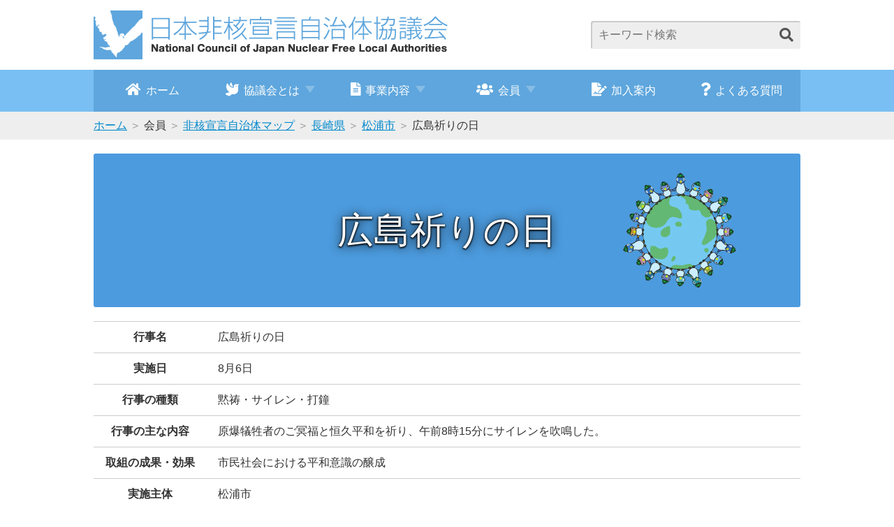

--- FILE ---
content_type: text/html; charset=UTF-8
request_url: http://www.nucfreejapan.com/implementation/422088-10961
body_size: 14828
content:
<!DOCTYPE html>
<html lang="ja">
<head>
<!-- Global site tag (gtag.js) - Google Analytics -->
<script async src="https://www.googletagmanager.com/gtag/js?id=UA-132886178-1"></script>
<script>
  window.dataLayer = window.dataLayer || [];
  function gtag(){dataLayer.push(arguments);}
  gtag('js', new Date());

  gtag('config', 'UA-132886178-1');
</script>
<meta name="viewport" content="width=device-width, initial-scale=1.0">
<meta charset="utf-8">
<title>日本非核宣言自治体協議会ホームページ</title>
<meta name="description" content="日本非核宣言自治体協議会は１９８４年に設立され、核兵器の廃絶と恒久平和の実現のため、さまざまな平和事業を推進しています。">
<meta name="keywords" content="">
<link rel="stylesheet" href="https://use.fontawesome.com/releases/v5.4.2/css/all.css" integrity="sha384-/rXc/GQVaYpyDdyxK+ecHPVYJSN9bmVFBvjA/9eOB+pb3F2w2N6fc5qB9Ew5yIns" crossorigin="anonymous">
<link rel="stylesheet" href="http://www.nucfreejapan.com/cms/wp-content/themes/nucfreejapan/css/lc.css?v=1.0.1">
<link rel="stylesheet" href="http://www.nucfreejapan.com/cms/wp-content/themes/nucfreejapan/css/cms.css">
<script type="text/javascript">
var map_dir_url = 'http://www.nucfreejapan.com/cms/wp-content/themes/nucfreejapan/map/';
var map_top_url = 'http://www.nucfreejapan.com/member/japan';
</script>
<script src="http://www.nucfreejapan.com/cms/wp-content/themes/nucfreejapan/js/jquery-3.2.1.min.js"></script>
<script src="http://www.nucfreejapan.com/cms/wp-content/themes/nucfreejapan/js/d3.min.js" type="text/JavaScript"></script>
<script src="http://www.nucfreejapan.com/cms/wp-content/themes/nucfreejapan/js/topojson.min.js"></script>
<script src="http://www.nucfreejapan.com/cms/wp-content/themes/nucfreejapan/js/lc.js"></script>
<script src="http://www.nucfreejapan.com/cms/wp-content/themes/nucfreejapan/js/japan.js"></script>
</head>
<body>
<header>
	<h1><a href="http://www.nucfreejapan.com"><img src="http://www.nucfreejapan.com/cms/wp-content/themes/nucfreejapan/img/logo.png" alt="日本非核宣言自治体協議会 National Council of Japan Nuclear Free Local Authorities"></a></h1>
	<form name="searchform" method="get" action="http://www.nucfreejapan.com/">
	<input type="keyword" value="" name="s" class="s" placeholder="キーワード検索"><button><i class="fas fa-search"></i></button>
</form>
	<div id="sp_menu"><span></span></div>
</header>

<nav>
	<a href="http://www.nucfreejapan.com"><i class="fas fa-home"></i>ホーム</a>
	<div>
		<span><i class="fas fa-dove"></i>協議会とは</span>
		<div class="fix">
			<div>
				<dl>
					<dt>協議会について</dt>
					<dd>
												<ul><li><a href="http://www.nucfreejapan.com/%e5%8d%94%e8%ad%b0%e4%bc%9a%e3%81%ab%e3%81%a4%e3%81%84%e3%81%a6/%e8%a8%ad%e7%ab%8b%e8%b6%a3%e6%97%a8%e3%83%bb%e6%b4%bb%e5%8b%95%e7%90%86%e5%bf%b5">設立趣旨・活動理念</a></li>
<li><a href="http://www.nucfreejapan.com/%e5%8d%94%e8%ad%b0%e4%bc%9a%e3%81%ab%e3%81%a4%e3%81%84%e3%81%a6/%e4%bc%9a%e5%89%87">会則</a></li>
<li><a href="http://www.nucfreejapan.com/%e5%8d%94%e8%ad%b0%e4%bc%9a%e3%81%ab%e3%81%a4%e3%81%84%e3%81%a6/%e7%b5%84%e7%b9%94">組織</a></li>
<li><a href="http://www.nucfreejapan.com/%e5%8d%94%e8%ad%b0%e4%bc%9a%e3%81%ab%e3%81%a4%e3%81%84%e3%81%a6/%e5%8d%94%e8%ad%b0%e4%bc%9a%e3%81%ae%e6%ad%a9%e3%81%bf">協議会の歩み</a></li>
<li><a href="http://www.nucfreejapan.com/../uploads/2025/10/R7_日本非核宣言パンフ.pdf">パンフレット</a></li></ul>					</dd>
				</dl>
			</div>
		</div>
	</div>
	<div>
		<span><i class="fas fa-file-alt"></i>事業内容</span>
		<div class="fix">
			<div>
				<dl>
					<dt>事業内容</dt>
					<dd>
																																										<ul><li><a href="http://www.nucfreejapan.com/business/%e4%ba%8b%e6%a5%ad%e5%86%85%e5%ae%b9/%e7%b7%8f%e4%bc%9a">総会</a>　（<a href="http://www.nucfreejapan.com/business/%e4%ba%8b%e6%a5%ad%e5%86%85%e5%ae%b9/%e6%b1%ba%e8%ad%b0%e6%96%87">決議文</a>）</li><li><a href="http://www.nucfreejapan.com/business/%e4%ba%8b%e6%a5%ad%e5%86%85%e5%ae%b9/%e7%a0%94%e4%bf%ae%e4%bc%9a">研修会</a></li>
<li><a href="http://www.nucfreejapan.com/business/%e4%ba%8b%e6%a5%ad%e5%86%85%e5%ae%b9/%e5%8e%9f%e7%88%86%e5%b1%95">原爆展</a></li>
<li><a href="http://www.nucfreejapan.com/business/%e4%ba%8b%e6%a5%ad%e5%86%85%e5%ae%b9/%e8%a6%aa%e5%ad%90%e8%a8%98%e8%80%85">親子記者</a></li>
<li><a href="http://www.nucfreejapan.com/business/%e4%ba%8b%e6%a5%ad%e5%86%85%e5%ae%b9/%e5%b9%b3%e5%92%8c%e4%ba%8b%e6%a5%ad%ef%bc%88%e5%87%ba%e5%bc%b5%e8%ac%9b%e5%ba%a7%e7%ad%89%ef%bc%89%e3%81%b8%e3%81%ae%e8%ac%9b%e5%b8%ab%e6%b4%be%e9%81%a3%e4%ba%8b%e6%a5%ad">講師派遣</a></li>
<li><a href="http://www.nucfreejapan.com/business/%e4%ba%8b%e6%a5%ad%e5%86%85%e5%ae%b9/%e8%b3%87%e6%96%99%e9%9b%86%e7%ad%89%e3%81%ae%e9%85%8d%e5%b8%83">資料集等の配布</a></li>
<li><a href="http://www.nucfreejapan.com/business/%e4%ba%8b%e6%a5%ad%e5%86%85%e5%ae%b9/%e8%a2%ab%e7%88%86%e6%a8%b9%e6%9c%a8%e3%81%ae%e8%8b%97%e6%9c%a8%e9%85%8d%e5%b8%83">被爆樹木の苗木配布</a>
<ul class="sub-menu">
	<li><a href="http://www.nucfreejapan.com/business/%e4%ba%8b%e6%a5%ad%e5%86%85%e5%ae%b9/%e8%a2%ab%e7%88%86%e6%a8%b9%e6%9c%a8%e3%81%ae%e8%8b%97%e6%9c%a8%e9%85%8d%e5%b8%83/%e3%82%a2%e3%82%aa%e3%82%ae%e3%83%aa%e4%ba%8c%e4%b8%96">アオギリ二世</a></li>
	<li><a href="http://www.nucfreejapan.com/business/%e4%ba%8b%e6%a5%ad%e5%86%85%e5%ae%b9/%e8%a2%ab%e7%88%86%e6%a8%b9%e6%9c%a8%e3%81%ae%e8%8b%97%e6%9c%a8%e9%85%8d%e5%b8%83/%e3%82%af%e3%82%b9%e3%83%8e%e3%82%ad%e4%ba%8c%e4%b8%96">クスノキ二世</a></li>
</ul>
</li>
<li><a href="http://www.nucfreejapan.com/business/%e4%ba%8b%e6%a5%ad%e5%86%85%e5%ae%b9/%e8%ac%9b%e6%bc%94%e4%bc%9a%e7%ad%89%e9%96%8b%e5%82%ac%e6%94%af%e6%8f%b4%e4%ba%8b%e6%a5%ad">講演会等開催支援事業</a></li>
<li><a href="http://www.nucfreejapan.com/member/memory">被爆80周年事業「未来につなぐ戦争の記憶」</a></li>
</ul>					</dd>
				</dl>
				<dl>
					<dt>過去の事業</dt>
					<dd>
												<ul><li><a href="http://www.nucfreejapan.com/%e9%81%8e%e5%8e%bb%e3%81%ae%e4%ba%8b%e6%a5%ad/%e9%9d%9e%e6%a0%b8%e5%ae%a3%e8%a8%80%e8%87%aa%e6%b2%bb%e4%bd%93%e5%85%a8%e5%9b%bd%e5%a4%a7%e4%bc%9a">非核宣言自治体全国大会</a></li>
<li><a href="http://www.nucfreejapan.com/%e9%81%8e%e5%8e%bb%e3%81%ae%e4%ba%8b%e6%a5%ad/%e3%83%94%e3%83%bc%e3%82%b9%e3%83%95%e3%82%a9%e3%83%88%e3%82%b3%e3%83%b3%e3%83%86%e3%82%b9%e3%83%88">ピースフォトコンテスト</a></li>
<li><a href="http://www.nucfreejapan.com/%e9%81%8e%e5%8e%bb%e3%81%ae%e4%ba%8b%e6%a5%ad/%e8%a2%ab%e7%88%8670%e5%91%a8%e5%b9%b4%e4%ba%8b%e6%a5%ad">被爆70周年事業</a><br>（NPT派遣、交流事業、朗読劇）</li>
<li><a href="http://www.nucfreejapan.com/%e9%81%8e%e5%8e%bb%e3%81%ae%e4%ba%8b%e6%a5%ad/%e8%a2%ab%e7%88%8675%e5%91%a8%e5%b9%b4%e4%ba%8b%e6%a5%ad">被爆75周年事業</a></li>
<li><a href="http://www.nucfreejapan.com/%e9%81%8e%e5%8e%bb%e3%81%ae%e4%ba%8b%e6%a5%ad/%e8%a8%ad%e7%ab%8b20%e5%91%a8%e5%b9%b4%e8%a8%98%e5%bf%b5%e4%ba%8b%e6%a5%ad">設立20周年記念事業</a></li>
<li><a href="http://www.nucfreejapan.com/%e9%81%8e%e5%8e%bb%e3%81%ae%e4%ba%8b%e6%a5%ad/%e8%a8%ad%e7%ab%8b30%e5%91%a8%e5%b9%b4%e8%a8%98%e5%bf%b5%e4%ba%8b%e6%a5%ad">設立30周年記念事業</a></li>
<li><a href="http://www.nucfreejapan.com/%e9%81%8e%e5%8e%bb%e3%81%ae%e4%ba%8b%e6%a5%ad/%e8%a8%ad%e7%ab%8b35%e5%91%a8%e5%b9%b4%e8%a8%98%e5%bf%b5%e4%ba%8b%e6%a5%ad">設立35周年記念事業</a></li>
<li><a href="http://www.nucfreejapan.com/%e9%81%8e%e5%8e%bb%e3%81%ae%e4%ba%8b%e6%a5%ad/%e8%a8%ad%e7%ab%8b40%e5%91%a8%e5%b9%b4%e8%a8%98%e5%bf%b5%e4%ba%8b%e6%a5%ad">設立40周年記念事業</a></li>
<li><a href="http://www.nucfreejapan.com/%e9%81%8e%e5%8e%bb%e3%81%ae%e4%ba%8b%e6%a5%ad/u-40%e4%ba%a4%e6%b5%81new">U-40交流</a></li>
<li><a href="http://www.nucfreejapan.com/%e9%81%8e%e5%8e%bb%e3%81%ae%e4%ba%8b%e6%a5%ad/%e5%98%89%e4%bb%a3%e5%ad%90%e6%a1%9c%e3%81%ae%e8%8b%97%e6%9c%a8%e9%85%8d%e4%bb%98">嘉代子桜の苗木配付</a></li>
</ul>					</dd>
				</dl>
				<dl>
					<dt>核実験抗議など</dt>
					<dd>
												<ul><li><a href="http://www.nucfreejapan.com/business/%e6%a0%b8%e5%ae%9f%e9%a8%93%e6%8a%97%e8%ad%b0%e3%81%aa%e3%81%a9/%e6%a0%b8%e5%ae%9f%e9%a8%93%e7%ad%89%e3%81%b8%e3%81%ae%e6%8a%97%e8%ad%b0%e3%83%bb%e8%a6%81%e8%ab%8b">核実験等への抗議・要請</a></li>
</ul>					</dd>
				</dl>
				<dl>
					<dt>事業報告</dt>
					<dd>
												<ul><li><a href="http://www.nucfreejapan.com/%e4%ba%8b%e6%a5%ad%e5%a0%b1%e5%91%8a/%e4%bb%a4%e5%92%8c7%e5%b9%b4%e5%ba%a6">令和7年度</a></li>
<li><a href="http://www.nucfreejapan.com/%e4%ba%8b%e6%a5%ad%e5%a0%b1%e5%91%8a/%e4%bb%a4%e5%92%8c6%e5%b9%b4%e5%ba%a6">令和6年度</a></li>
<li><a href="http://www.nucfreejapan.com/%e4%ba%8b%e6%a5%ad%e5%a0%b1%e5%91%8a/%e4%bb%a4%e5%92%8c5%e5%b9%b4%e5%ba%a6">令和5年度</a></li>
<li><a href="http://www.nucfreejapan.com/%e4%ba%8b%e6%a5%ad%e5%a0%b1%e5%91%8a/%e4%bb%a4%e5%92%8c4%e5%b9%b4%e5%ba%a6">令和4年度</a></li>
<li><a href="http://www.nucfreejapan.com/%e4%ba%8b%e6%a5%ad%e5%a0%b1%e5%91%8a/%e4%bb%a4%e5%92%8c3%e5%b9%b4%e5%ba%a6">令和3年度</a></li>
<li><a href="http://www.nucfreejapan.com/%e4%ba%8b%e6%a5%ad%e5%a0%b1%e5%91%8a/%e4%bb%a4%e5%92%8c2%e5%b9%b4%e5%ba%a6">令和2年度</a></li>
<li><a href="http://www.nucfreejapan.com/%e4%ba%8b%e6%a5%ad%e5%a0%b1%e5%91%8a/%e4%bb%a4%e5%92%8c%e5%85%83%e5%b9%b4%e5%ba%a6">令和元年度</a></li>
<li><a href="http://www.nucfreejapan.com/%e4%ba%8b%e6%a5%ad%e5%a0%b1%e5%91%8a/%e5%b9%b3%e6%88%9030%e5%b9%b4%e5%ba%a6">平成30年度</a></li>
<li><a href="http://www.nucfreejapan.com/%e4%ba%8b%e6%a5%ad%e5%a0%b1%e5%91%8a/%e5%b9%b3%e6%88%9029%e5%b9%b4%e5%ba%a6">平成29年度</a></li>
<li><a href="http://www.nucfreejapan.com/%e4%ba%8b%e6%a5%ad%e5%a0%b1%e5%91%8a/%e5%b9%b3%e6%88%9028%e5%b9%b4%e5%ba%a6">平成28年度</a></li>
<li><a href="http://www.nucfreejapan.com/%e4%ba%8b%e6%a5%ad%e5%a0%b1%e5%91%8a/%e5%b9%b3%e6%88%9027%e5%b9%b4%e5%ba%a6">平成27年度</a></li>
<li><a href="http://www.nucfreejapan.com/%e4%ba%8b%e6%a5%ad%e5%a0%b1%e5%91%8a/%e5%b9%b3%e6%88%9026%e5%b9%b4%e5%ba%a6">平成26年度</a></li>
<li><a href="http://www.nucfreejapan.com/%e4%ba%8b%e6%a5%ad%e5%a0%b1%e5%91%8a/%e5%b9%b3%e6%88%9025%e5%b9%b4%e5%ba%a6">平成25年度</a></li>
<li><a href="http://www.nucfreejapan.com/%e4%ba%8b%e6%a5%ad%e5%a0%b1%e5%91%8a">事業報告一覧</a></li>
</ul>					</dd>
				</dl>
			</div>
		</div>
	</div>
	<div>
		<span><i class="fas fa-users"></i>会員</span>
		<div class="fix">
			<div>
				<dl>
					<dt><small>現在の会員自治体数</small>　<span>368</span></dt>
					<dd>
												<ul><li><a href="http://www.nucfreejapan.com/member/japan">非核宣言自治体マップ</a></li>
<li><a href="http://www.nucfreejapan.com/member/%e4%bc%9a%e5%93%a1%e8%87%aa%e6%b2%bb%e4%bd%93%e4%b8%80%e8%a6%a7">会員自治体一覧</a></li>
<li><a target="_blank" href="http://www.nucfreejapan.com/uploads/2025/08/20250819_非核宣言自治体一覧.pdf">非核宣言自治体一覧（PDF）</a></li>
<li><a href="http://www.nucfreejapan.com/%e5%8a%a0%e5%85%a5%e6%a1%88%e5%86%85">加入案内</a></li>
<li><a href="http://www.nucfreejapan.com/member/login">会員ログイン</a></li>
</ul>					</dd>
				</dl>
				<div class="japanmap">
					<svg version="1.1" id="japanmap" xmlns="http://www.w3.org/2000/svg" xmlns:xlink="http://www.w3.org/1999/xlink" xml:space="preserve"></svg>
				</div>
			</div>
		</div>
	</div>
	<a href="http://www.nucfreejapan.com/%e5%8a%a0%e5%85%a5%e6%a1%88%e5%86%85"><i class="fas fa-file-signature"></i>加入案内</a>
	<a href="http://www.nucfreejapan.com/%e3%82%88%e3%81%8f%e3%81%82%e3%82%8b%e8%b3%aa%e5%95%8f"><i class="fas fa-question"></i>よくある質問</a>
</nav>

<style>
table {
	width: 100%;
}
table th {
    min-width: 8em;
}
table td {
    width: 850px;
}

table td > p {
    margin: 0 !important;
    padding: 0 !important;
    color: #333 !important;
}
</style>




<div id="bc-list">
	<ol>
		<li><a href="http://www.nucfreejapan.com">ホーム</a></li>
		<li>会員</li>
		<li><a href="http://www.nucfreejapan.com/member/japan">非核宣言自治体マップ</a></li>
		<li><a href="http://www.nucfreejapan.com/member/japan/area?pref=42">長崎県</a></li>
		<li><a href="http://www.nucfreejapan.com/member/japan/area/info?pref=42&code=42208">松浦市</a></li>
		<li>広島祈りの日</li>
	</ol>
</div>

<article class="member">

	<section>

		<div id="page-title">
			<h2>広島祈りの日</h2>
		</div>

		<section id="contents-body" class="fix">

			<table>
				<tbody>
					<tr>
						<th>行事名</th>
						<td>広島祈りの日</td>
					</tr>
					<tr>
						<th>実施日</th>
						<td>8月6日</td>
					</tr>
					<tr>
						<th>行事の種類</th>
						<td>黙祷・サイレン・打鐘</td>
					</tr>
					<tr>
						<th>行事の主な内容</th>
						<td class="no_wpautop"><p>原爆犠牲者のご冥福と恒久平和を祈り、午前8時15分にサイレンを吹鳴した。</p>
</td>
					</tr>
										<tr>
						<th>取組の成果・効果</th>
						<td>市民社会における平和意識の醸成</td>
					</tr>
					<tr>
						<th>実施主体</th>
						<td>松浦市</td>
					</tr>
					<tr>
						<th>経費（予算額）</th>
						<td>千円</td>
					</tr>
					<tr>
						<th>人数</th>
						<td>人</td>
					</tr>
					<tr>
						<th>担当課名</th>
						<td>福祉事務所</td>
					</tr>
				</tbody>
			</table>

		</section>

	</section>

</article>




<footer>
	<div>
		<div>
			<h2>事務局</h2>
			<p><strong>長崎市平和推進課</strong>　<br class="sp">〒852-8117 長崎市平野町７番８号（長崎原爆資料館内）<br>
			電話：095-844-9923　/　FAX：095-846-5170　/　<br class="sp">Eメール：info@nucfreejapan.com</p>
			<!--
			<dl>
				<dt>事務局</dt>
				<dd>長崎市平和推進課</dd>
				<dt>住所</dt>
				<dd>〒852-8117　長崎市平野町７番８号(長崎原爆資料館内)</dd>
				<dt>電話</dt>
				<dd>095-844-9923</dd>
				<dt>FAX</dt>
				<dd>095-846-5170</dd>
				<dt>Eメール</dt>
				<dd><a href="mailto:info@nucfreejapan.com">info@nucfreejapan.com</a></dd>
			</dl>
			-->
			<p>
			<strong>会員自治体の皆様へ</strong>　<br class="sp">本協議会担当所管の名称・連絡先、首長等の変更がありましたら、事務局へ連絡ください。
			</p>
		</div>
	</div>
	<p>Copyright(C) 日本非核宣言自治体協議会 All Rights Reserved </p>
</footer>
</body>
</html>